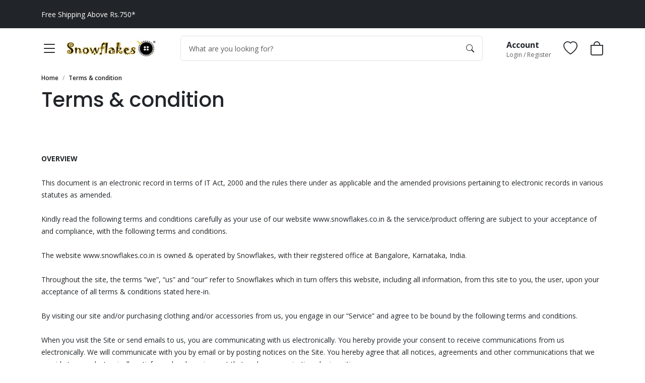

--- FILE ---
content_type: text/html; charset=utf-8
request_url: https://www.snowflakes.co.in/page/terms-condition
body_size: 14334
content:
<!DOCTYPE html><html lang=en data-bs-theme=light dir=ltr style=--ms-safespace:0px><head><script>(function(w,i,g){w[g]=w[g]||[];if(typeof w[g].push=='function')w[g].push(i)})
(window,'AW-974194955','google_tags_first_party');</script><script async src="/yc55/"></script>
			<script>
				window.dataLayer = window.dataLayer || [];
				function gtag(){dataLayer.push(arguments);}
				gtag('js', new Date());
				gtag('set', 'developer_id.dYzg1YT', true);
				gtag('config', 'AW-974194955');
			</script>
			<meta charset=utf-8><meta http-equiv=X-UA-Compatible content="IE=edge"><meta name=referrer content=origin><meta name=viewport content="initial-scale=1,minimum-scale=1,maximum-scale=1,height=device-height,width=device-width"><base href=/ ><link rel=icon href=https://cdn.storehippo.com/s/55067b512c16decd1a3f9803/ms.settings/5256837ccc4abf1d39000001/59130a891a055e615b3736da.jpg type=image/x-icon><link rel=apple-touch-icon href=https://cdn.storehippo.com/s/55067b512c16decd1a3f9803/ms.settings/5256837ccc4abf1d39000001/59130a891a055e615b3736da.jpg><meta name=apple-mobile-web-app-capable content=yes><meta name=theme-color content=#a0ce4e><link href=https://cdnjs.cloudflare.com/ajax/libs/bootstrap-icons/1.11.1/font/bootstrap-icons.min.css rel=stylesheet media=all><link rel=stylesheet id=msVariantFile href=https://www.snowflakes.co.in/ms/theme/55067b512c16decd1a3f9803/snowflakes/669e08525bad0cd1b2deb38d/ms176132348_1722257298109/53734f1410ee11cd79000002.sass.css><title>Terms &amp; condition</title><meta name=description content="


OVERVIEW

This document is an electronic record in terms of IT Act, 2000 and the rules there under as applicable and the amended provisions pertaining to ele"><meta property=og:title content="Terms &amp; condition"><meta property=og:description content="


OVERVIEW

This document is an electronic record in terms of IT Act, 2000 and the rules there under as applicable and the amended provisions pertaining to ele"><meta property=og:image content=https://www.snowflakes.co.in/s/55067b512c16decd1a3f9803/ms.settings/5256837ccc4abf1d39000001/5900342a7933737c0a1085bb-480x480.jpg><meta property=og:url content=https://www.snowflakes.co.in/page/terms-condition><meta property=og:type content=website></head><body class=ms-l-en><div id=body data-v-app=""><div><div id=ms-content class=""><div class=message-group></div><style scoped="">.message-alert-wrap{position:fixed;text-align:center;font-size:14px;font-weight:600;margin-bottom:0!important;padding:10px;z-index:9999999;right:0;top:100px}.alert--type{display:inline-flex;animation:myAnim .3s cubic-bezier(.32,0,.67,0) 0s 1 normal forwards;padding:10px 30px;margin-bottom:15px;border-radius:3px;letter-spacing:.5px;color:rgba(255,255,255,.8);box-shadow:0 5px 10px rgba(#000,.3);opacity:0}.alert--type.success{border-bottom:3px solid #25a25a;background-image:linear-gradient(#69dd9a,#2ecc71)}.alert--type.warning{border-bottom:3px solid #bf6516;background-image:linear-gradient(#eea667,#e67e22)}.alert--type.danger{border-bottom:3px solid #d62c1a;background-image:linear-gradient(#ef8b80,#e74c3c)}.cart-success-alert{z-index:999999;height:72px;width:72px;overflow:visible;position:fixed;bottom:20px;right:5%;box-shadow:0 4px 30px rgba(0,0,0,.17);background:#fff;border-radius:8px;display:flex;justify-content:center;align-items:center;animation:myAnimbottom .3s cubic-bezier(.32,0,.67,0) 0s 1 normal forwards}.cart-success-alert i{font-size:30px}.cart-success-alert .cart-success-count{position:absolute;background:#e84935;border-radius:50%;color:#fff;display:flex;justify-content:center;align-items:center;font-size:12px;top:-10px;right:-10px;height:28px;width:28px}@media screen and (max-width:768px){.message-alert-wrap{font-size:12px;top:55px}}@keyframes myAnimbottom{0%{opacity:0;transform:translateY(50px)}100%{opacity:1;transform:translateY(0)}}@keyframes myAnim{0%{opacity:0;transform:translateX(250px)}100%{opacity:1;transform:translateX(0)}}</style><div style=display:none><div itemscope="" itemtype=http://schema.org/WebSite><link itemprop=url href=https://www.snowflakes.co.in><span itemprop=name>Snowflakes</span><span itemprop=description>As the name suggests, Snowflakes are beautiful, delicate &amp; unique like Children, who are different in their own fabulous way. That’s precisely why, with a touch of intricacy &amp; uniqueness in its identity, Snowflakes Kids wear is best suited for your precious child, be it for its comfort, durability or trendy look. Store Timings :11 am to 8.30 pm</span><span itemprop=image>https://www.snowflakes.co.in/s/55067b512c16decd1a3f9803/ms.settings/5256837ccc4abf1d39000001/5900342a7933737c0a1085bb-480x480.jpg</span></div><div itemscope="" itemtype=http://schema.org/PostalAddress><span itemprop=streetAddress>#14, 17th A main, 5th Block, Koramangala</span><span itemprop=postalCode>560095</span><span itemprop=addressLocality>Bangalore</span><span itemprop=addressCountry>IN</span></div><div itemscope="" itemtype=http://schema.org/Organization><span itemprop=name>Snowflakes</span><span itemprop=url>https://www.snowflakes.co.in</span><div itemprop=address itemscope="" itemtype=http://schema.org/PostalAddress><span itemprop=streetAddress>#14, 17th A main, 5th Block, Koramangala</span><span itemprop=addressLocality>Bangalore</span>, <span itemprop=addressCountry>IN</span></div><span itemprop=telephone>+917259457994</span><span itemprop=image>https://www.snowflakes.co.in/s/55067b512c16decd1a3f9803/ms.settings/5256837ccc4abf1d39000001/5900342a7933737c0a1085bb-480x480.jpg"</span><span itemprop=email><a href="/cdn-cgi/l/email-protection" class="__cf_email__" data-cfemail="95e6e0e5e5fae7e1d5e6fbfae2f3f9f4fef0e6bbf6fabbfcfb">[email&#160;protected]</a></span></div></div><header id=header class="header fs-6"><div class="top-header top_header_bg top_header_color top_header_link_color py-2 small"><div class=container><div class="row d-flex align-items-center" style=height:40px><div class=col><ul class="list-inline topbar-text mb-0"><li class="list-inline-item pe-2"><a class=lh-1 href=/page/shipping-policy title="Free Shipping Above Rs.750*">Free Shipping Above Rs.750*</a></li></ul></div><div class="col d-flex justify-content-end align-items-center"></div></div></div></div><div id=main-header class="main-header main_header_bg main_header_color main_header_link_color top-0 start-0 end-0 py-2 d-flex align-items-center justify-content-center small" style=height:80px><div class=container><div class="d-flex align-items-center justify-content-between flex-nowrap"><div class="header-column-left col-auto"><div class="d-flex align-items-center flex-nowrap"><div role=button class="hamburger me-3" data-bs-toggle=offcanvas href=#offcanvasnavopen><i class="bi bi-list lh-1 fs-2"></i></div><a href=/ id=logo class=logo><img loading=lazy onerror=ms._imageError(this) alt=Snowflakes title=Snowflakes src=https://www.snowflakes.co.in/s/55067b512c16decd1a3f9803/ms.settings/5256837ccc4abf1d39000001/5900342a7933737c0a1085bb-480x480.jpg class=img-fluid ms-data-valign=middle style=max-width:180px;max-height:60px></a></div></div><div class="header-column-center nav-header position-static flex-fill px-2"><div class="position-relative w-100 m-auto" style=max-width:600px><div class="autocomplete_wrapper w-100 position-relative dropdown desktop"><div class="input-group autocomplete-input-group bg-white border rounded-2 overflow-hidden" style=height:50px><input id=searchtext type=text autocomplete=off class="form-control form-control-sm border-0 ps-3 search-area-input" placeholder="What are you looking for?"><button class="btn bg-transparent border-0 py-0 px-3 rouneded-0 auto-submit lh-1" type=button><i class="bi bi-search lh-1"></i></button></div></div><style scoped=""></style></div></div><div class="header-column-right col-auto"><div class="d-flex align-items-center justify-content-between justify-content-lg-end mt-1 mb-2 my-lg-0"><div class="header-opt header-user me-4"><div class="user-menu dropdown onhover"><div role=button class="d-inline-flex align-items-start justify-content-between py-1" data-bs-toggle=dropdown><div class=button-text><p class="fw-bold d-block m-0 fs-6">Account</p><span class="text-muted small m-0 d-block lh-sm">Login / Register</span></div></div><div class="dropdown-menu dropdown-menu-end dropdown-menu-light m-0 border rounded-3 shadow-sm text-nowrap" style=max-width:17.5rem!important;transform:none!important;min-width:17.5rem><div class="login-dropdown-wrapper p-3 text-center text-wrap"><div class="login-text small"><p>Sign up now and enjoy discounted shopping!</p></div><a class="btn btn-md btn-primary w-100 text-white" href=/user/login>Log In</a><div class="new-customer mt-2">New Customer? <a class="fw-bold link-primary text-decoration-underline" href=/user/register>Sign Up</a></div></div></div></div></div><div class="header-opt header-wishlist me-4"><a role=button class="icon-side position-relative" href=/account/wishlist><i class="bi bi-heart lh-1 fs-3"></i></a></div><div class="header-opt header-cart pointer"><div class=cart-dropdown><div role=button class="icon-side position-relative" data-bs-toggle=offcanvas href=#offcanvasCart><i class="bi bi-bag lh-1 fs-3"></i></div><div class="offcanvas offcanvas-end" tabindex=-1 id=offcanvasCart><div class="offcanvas-header text-bg-light py-3"><h5 class="offcanvas-title fs-5">Your Shopping Bag</h5><button type=button class="btn-close text-reset small" data-bs-dismiss=offcanvas aria-label=Close></button></div><div class="offcanvas-body px-0"><div class="cart-empty h-100 d-flex flex-column flex-nowrap align-items-center justify-content-center text-center opacity-50"><div class="w-100 py-3"><span class=bagIconEmpty><i class="bi bi-cart lh-1 text-primary" style=font-size:3rem></i></span><div class="mt-3 empty-text text-uppercase"><h4 class="m-0 fs-6">Your Bag Is Empty</h4></div></div></div></div></div></div></div></div></div></div></div></div><div class="offcanvas offcanvas-start canvas-panel" tabindex=-1 id=offcanvasnavopen style=max-width:340px><div class="offcanvas-body h-100 overflow-auto p-0 nav_header_bg nav_header_color nav_header_link_color fs-6"><div class="offcanvas-body-top p-3 d-flex align-items-center justify-content-between flex-nowrap"><span class=d-block data-bs-dismiss=offcanvas role=button><i class="bi bi-x-lg lh-1 fs-4"></i></span><a href=/ data-bs-dismiss=offcanvas id=logo class="logo flex-fill ps-5"><img loading=lazy onerror=ms._imageError(this) alt=Snowflakes title=Snowflakes src=https://www.snowflakes.co.in/s/55067b512c16decd1a3f9803/ms.settings/5256837ccc4abf1d39000001/5900342a7933737c0a1085bb-480x480.jpg class=img-fluid ms-data-valign=middle style=max-height:48px></a></div><div class="offcanvas-body-main p-4 pt-0 px-0"><div class="d-block p-3"><a href=/user/register data-bs-dismiss=offcanvas class="d-block w-100 btn btn-primary py-2 fs-6 btn-lg rounded-3">Sign Up</a><a href=/user/login data-bs-dismiss=offcanvas class="d-flex align-items-center w-100 linked-btn lh-sm small fw-bold position-relative py-2 px-3 rounded-3 mt-3"><i class="bi bi-box-arrow-in-right lh-1 fs-4 me-2"></i> Log in</a></div><div class="hrline my-2"><div class="border-top border-2"></div></div><div class=p-3><div class="title-wrap mb-2"><h4 class="m-0 fw-normal nav_header_color small opacity-75">Main Menu</h4></div><div class=d-block><ul class="mobile-nav p-0 m-0 list-unstyled"><li class="mobile-nav-item first-nav-item have_children"><div class="d-flex align-items-center justify-content-between w-100 lh-sm fs-6 position-relative p-3 px-0"><a role=button data-bs-dismiss=offcanvas class="flex-fill nav_header_color fw-semibold small">Boys</a><span class="mobile-nav-toggle-icon ps-3"><i class="bi bi-plus-square lh-1"></i></span></div><ul class="dropdown-menu mobile-dropdown-first position-relative h-100 mx-100 bg-transparent w-100 p-0 ps-3 rounded-0 border-0 shadow-none overflow-auto"><li class="mobile-nav-item second-nav-item small"><a role=button data-bs-dismiss=offcanvas class="d-flex align-items-center w-100 lh-sm position-relative p-3 px-0 second-nav-link link-dark">CO-ORD SETS</a></li><li class="mobile-nav-item second-nav-item small"><a role=button data-bs-dismiss=offcanvas class="d-flex align-items-center w-100 lh-sm position-relative p-3 px-0 second-nav-link link-dark">SHORT KURTAS</a></li><li class="mobile-nav-item second-nav-item small"><a role=button data-bs-dismiss=offcanvas class="d-flex align-items-center w-100 lh-sm position-relative p-3 px-0 second-nav-link link-dark">SHIRTS</a></li><li class="mobile-nav-item second-nav-item small"><a role=button data-bs-dismiss=offcanvas class="d-flex align-items-center w-100 lh-sm position-relative p-3 px-0 second-nav-link link-dark">T-SHIRTS</a></li><li class="mobile-nav-item second-nav-item small"><a role=button data-bs-dismiss=offcanvas class="d-flex align-items-center w-100 lh-sm position-relative p-3 px-0 second-nav-link link-dark">SHORTS</a></li><li class="mobile-nav-item second-nav-item small"><a role=button data-bs-dismiss=offcanvas class="d-flex align-items-center w-100 lh-sm position-relative p-3 px-0 second-nav-link link-dark">TROUSERS &amp; 3/4th PANTS</a></li></ul></li><li class="mobile-nav-item first-nav-item have_children"><div class="d-flex align-items-center justify-content-between w-100 lh-sm fs-6 position-relative p-3 px-0"><a role=button data-bs-dismiss=offcanvas class="flex-fill nav_header_color fw-semibold small">Girls</a><span class="mobile-nav-toggle-icon ps-3"><i class="bi bi-plus-square lh-1"></i></span></div><ul class="dropdown-menu mobile-dropdown-first position-relative h-100 mx-100 bg-transparent w-100 p-0 ps-3 rounded-0 border-0 shadow-none overflow-auto"><li class="mobile-nav-item second-nav-item small"><a role=button data-bs-dismiss=offcanvas class="d-flex align-items-center w-100 lh-sm position-relative p-3 px-0 second-nav-link link-dark">GIRLS -T SHIRTS</a></li><li class="mobile-nav-item second-nav-item small"><a role=button data-bs-dismiss=offcanvas class="d-flex align-items-center w-100 lh-sm position-relative p-3 px-0 second-nav-link link-dark">FROCKS</a></li><li class="mobile-nav-item second-nav-item small"><a role=button data-bs-dismiss=offcanvas class="d-flex align-items-center w-100 lh-sm position-relative p-3 px-0 second-nav-link link-dark">TOPS</a></li><li class="mobile-nav-item second-nav-item small"><a role=button data-bs-dismiss=offcanvas class="d-flex align-items-center w-100 lh-sm position-relative p-3 px-0 second-nav-link link-dark">CO - ORD SETS</a></li><li class="mobile-nav-item second-nav-item small"><a role=button data-bs-dismiss=offcanvas class="d-flex align-items-center w-100 lh-sm position-relative p-3 px-0 second-nav-link link-dark">GIRLS SHORTS</a></li><li class="mobile-nav-item second-nav-item small"><a role=button data-bs-dismiss=offcanvas class="d-flex align-items-center w-100 lh-sm position-relative p-3 px-0 second-nav-link link-dark">TROUSERS</a></li></ul></li><li class="mobile-nav-item first-nav-item have_children"><div class="d-flex align-items-center justify-content-between w-100 lh-sm fs-6 position-relative p-3 px-0"><a role=button data-bs-dismiss=offcanvas class="flex-fill nav_header_color fw-semibold small">Infant Wear</a><span class="mobile-nav-toggle-icon ps-3"><i class="bi bi-plus-square lh-1"></i></span></div><ul class="dropdown-menu mobile-dropdown-first position-relative h-100 mx-100 bg-transparent w-100 p-0 ps-3 rounded-0 border-0 shadow-none overflow-auto"><li class="mobile-nav-item second-nav-item small"><a role=button data-bs-dismiss=offcanvas class="d-flex align-items-center w-100 lh-sm position-relative p-3 px-0 second-nav-link link-dark">BABY BOYS</a></li><li class="mobile-nav-item second-nav-item small"><a role=button data-bs-dismiss=offcanvas class="d-flex align-items-center w-100 lh-sm position-relative p-3 px-0 second-nav-link link-dark">BABY GIRLS</a></li><li class="mobile-nav-item second-nav-item small"><a role=button data-bs-dismiss=offcanvas class="d-flex align-items-center w-100 lh-sm position-relative p-3 px-0 second-nav-link link-dark">UNISEX JABLA SETS</a></li></ul></li><li class="mobile-nav-item first-nav-item have_children"><div class="d-flex align-items-center justify-content-between w-100 lh-sm fs-6 position-relative p-3 px-0"><a role=button data-bs-dismiss=offcanvas class="flex-fill nav_header_color fw-semibold small">Ethnic Wear</a><span class="mobile-nav-toggle-icon ps-3"><i class="bi bi-plus-square lh-1"></i></span></div><ul class="dropdown-menu mobile-dropdown-first position-relative h-100 mx-100 bg-transparent w-100 p-0 ps-3 rounded-0 border-0 shadow-none overflow-auto"><li class="mobile-nav-item second-nav-item small"><a role=button data-bs-dismiss=offcanvas class="d-flex align-items-center w-100 lh-sm position-relative p-3 px-0 second-nav-link link-dark">KURTA PYJAMA/DHOTI SETS</a></li><li class="mobile-nav-item second-nav-item small"><a role=button data-bs-dismiss=offcanvas class="d-flex align-items-center w-100 lh-sm position-relative p-3 px-0 second-nav-link link-dark">GIRLS ETHNIC SETS</a></li><li class="mobile-nav-item second-nav-item small"><a role=button data-bs-dismiss=offcanvas class="d-flex align-items-center w-100 lh-sm position-relative p-3 px-0 second-nav-link link-dark">WAIST COAT</a></li></ul></li><li class="mobile-nav-item first-nav-item have_children"><div class="d-flex align-items-center justify-content-between w-100 lh-sm fs-6 position-relative p-3 px-0"><a role=button data-bs-dismiss=offcanvas class="flex-fill nav_header_color fw-semibold small">Accessories</a><span class="mobile-nav-toggle-icon ps-3"><i class="bi bi-plus-square lh-1"></i></span></div><ul class="dropdown-menu mobile-dropdown-first position-relative h-100 mx-100 bg-transparent w-100 p-0 ps-3 rounded-0 border-0 shadow-none overflow-auto"><li class="mobile-nav-item second-nav-item small"><a role=button data-bs-dismiss=offcanvas class="d-flex align-items-center w-100 lh-sm position-relative p-3 px-0 second-nav-link link-dark">HAIR BANDS</a></li><li class="mobile-nav-item second-nav-item small"><a role=button data-bs-dismiss=offcanvas class="d-flex align-items-center w-100 lh-sm position-relative p-3 px-0 second-nav-link link-dark">HAIR CLIPS</a></li><li class="mobile-nav-item second-nav-item small"><a role=button data-bs-dismiss=offcanvas class="d-flex align-items-center w-100 lh-sm position-relative p-3 px-0 second-nav-link link-dark">RUBBER BANDS</a></li></ul></li></ul></div></div></div></div></div></header><style scoped="">@import url(https://fonts.googleapis.com/css2?family=Open+Sans:wght@300;400;500;600;700;800&family=Poppins:wght@300;400;500;600;700&display=swap);:root{--bs-body-fontfamily:'Open Sans',sans-serif;--bs-heading-fontfamily:'Poppins',sans-serif;--bs-topheader-background:var(--bs-dark);--bs-topheader-text:#fff;--bs-topheader-link:#fff;--bs-topheader-link-hover:#fff;--bs-mainheader-background:#fff;--bs-mainheader-text:var(--bs-dark);--bs-mainheader-link:var(--bs-dark);--bs-mainheader-link-hover:var(--bs-dark);--bs-headernav-background:#fff;--bs-headernav-text:var(--bs-dark);--bs-headernav-link:var(--bs-dark);--bs-headernav-link-hover:var(--bs-primary);--bs-body-font-size:1rem}.top_header_bg{background:var(--bs-topheader-background)}.top_header_color{color:var(--bs-topheader-text)!important}.top_header_link_color a:not(.btn){color:var(--bs-topheader-link)}.top_header_link_color a:hover{color:var(--bs-topheader-link-hover)}.main_header_bg{background:var(--bs-mainheader-background)}.main_header_color{color:var(--bs-mainheader-text)!important}.main_header_link_color a:not(.btn){color:var(--bs-mainheader-link)}.main_header_link_color a:hover{color:var(--bs-mainheader-link-hover)}.nav_header_bg{background:var(--bs-headernav-background)}.nav_header_color{color:var(--bs-headernav-text)!important}.nav_header_link_color a:not(.btn){color:var(--bs-headernav-link)}.nav_header_link_color a:hover{color:var(--bs-headernav-link-hover)}.btn-danger,.btn-dark,.btn-info,.btn-primary,.btn-success,.btn-warning{--bs-btn-color:#fff!important;--bs-btn-hover-color:#fff!important;--bs-btn-active-color:#fff!important;--bs-btn-disabled-color:#fff!important}body{font-family:var(--bs-body-fontfamily);font-weight:400;letter-spacing:0;font-size:var(--bs-body-font-size)!important}body a{text-decoration:none}.h1,.h2,.h3,.h4,.h5,.h6,h1,h2,h3,h4,h5,h6{font-family:var(--bs-heading-fontfamily)}.form-control:active,.form-control:focus,.form-control:hover,.form-control:link,.form-control:visited,a:active,a:focus,a:hover,a:link,a:visited,button:active,button:focus,button:hover,button:link,button:visited,input:active,input:focus,input:hover,input:link,input:visited{outline:0;box-shadow:none!important}.dropdown.onhover:hover .dropdown-menu{opacity:1;visibility:visible;display:block;transform:translate(0)!important;top:100%!important;right:0!important;left:auto!important}.navigation-wrapper .navbar-nav li.dropdown .nav-link:before{content:"";position:absolute;top:100%;left:0;width:100%;height:60px;opacity:0;visibility:hidden;display:none}.navigation-wrapper .navbar-nav li.dropdown:hover .nav-link:before{opacity:1;visibility:visible;display:block}</style><div id=columns class=staticpage style=min-height:540px><div class=container><div class=wrapper><div><nav aria-label=breadcrumb><ol class="breadcrumb m-0" itemscope="" itemtype=https://schema.org/BreadcrumbList><li class=breadcrumb-item itemprop=itemListElement itemscope="" itemtype=https://schema.org/ListItem><a class=fw-semibold href=/ itemprop=item><span itemprop=name>Home</span></a><meta itemprop=position content=1></li><li class=breadcrumb-item aria-current=page itemprop=itemListElement itemscope="" itemtype=https://schema.org/ListItem><a class="breadcrumb-item fw-semibold" href=/page/terms-condition itemprop=item><span itemprop=name>Terms &amp; condition</span></a><meta itemprop=position content=2></li></ol></nav><style scoped="">.breadcrumb{display:flex;flex-wrap:wrap;padding:10px 0;margin-bottom:20px;list-style:none;background-color:rgba(0,0,0,0);font-size:12px}.breadcrumb-item+.breadcrumb-item::before{float:left;padding-right:8px;color:#868e96;content:"/"}.breadcrumb-item.active{color:#868e96}.breadcrumb-item+.breadcrumb-item{padding-left:8px}</style></div><h1 class="static-page-heading ms-page-terms-condition">Terms &amp; condition</h1><div class="static-page-description pb-4"><div><br><br><br><span style=font-size:14px><strong>OVERVIEW</strong><br><br>This document is an electronic record in terms of IT Act, 2000 and the rules there under as applicable and the amended provisions pertaining to electronic records in various statutes as amended.<br><br>Kindly read the following terms and conditions carefully as your use of our website www.snowflakes.co.in &amp; the service/product offering are subject to your acceptance of and compliance, with the following terms and conditions.<br>&nbsp;<br>The website www.snowflakes.co.in is owned &amp; operated by Snowflakes, with their registered office at Bangalore, Karnataka,&nbsp;India.<br><br>Throughout the site, the terms “we”, “us” and “our” refer to Snowflakes which in turn offers this website, including all information, from this site to you, the user, upon your acceptance of all terms &amp; conditions stated here-in.<br><br>By visiting our site and/or purchasing clothing and/or accessories from us, you engage in our “Service” and agree to be bound by the following terms and conditions.<br><br>When you visit the Site or send emails to us, you are communicating with us electronically. You hereby provide your consent to receive communications from us electronically. We will communicate with you by email or by posting notices on the Site. You hereby agree that all notices, agreements and other communications that we provide to you electronically satisfy any legal requirement that such communications be in writing.<br><br>We reserve the right to update, change or replace any part of these Terms &amp; Conditions by posting updates and/or changes to our website. It is your responsibility to check this page periodically for changes. Your continued use of or access to the website following the posting of any changes constitutes acceptance of those changes.<br><br>All rights, including copyright, in this website are owned by Snowflakes, Clothing &amp; Accessories, Bangalore. Any use of this website or its contents, including copying or storing it or them in whole or part, other than for your own personal, non-commercial use is prohibited without the written permission of Snowflakes, Clothing &amp; Accessories, Bangalore. You may thereby not modify, distribute or re-post something on this website for any purpose whatsoever.<br><br>Snowflakes&nbsp;has taken every precaution in the preparation of the content of this website, in particular to ensure that prices quoted are in Indian Rupees &amp; correct at time of publishing and all products have been fairly described. Also please note that all prices displayed are inclusive of VAT. Prices, Products and Services may change at our discretion without any prior notice.<br><br>The weights, dimensions and capacities given are approximate only. We have made every effort to display as accurately as possible the colours of our products that appear on the website. However, as the actual colours you see will depend on the lighting conditions under which it was taken and/or your monitor display settings, we cannot guarantee exactness of the product colour in reality. There is bound to be minor variation in the colour accuracy due to the same.<br><br>We reserve the right, but are not obligated, to limit the sales of our products or Services to any person, geographic region or jurisdiction. We may exercise this right on a case-by-case basis. We reserve the right to limit the quantities of any products or services that we offer. All descriptions of products or product pricing are subject to change anytime without notice, at the sole discretion of us. We reserve the right to discontinue any product at any time.<br><br><strong>General Conditions</strong><br><br>By agreeing to these Terms &amp; Conditions, you represent that you are at least 18 years &amp; above of age.<br><br>It is the user's responsibility to keep the details of the account and password confidential and to thereby agree to accept responsibility for all activities that occur under the User Account or Password.<br><br><strong>You also agree to;</strong><br><br>Provide true, accurate, current and complete information about yourself as prompted by Snowflakes website during the registration process.<br><br>Maintain and promptly update the Registration Data to keep it true, accurate, current and complete. If you provide any information that is untrue, inaccurate, incomplete, or not current, then Snowflakes will have the right to indefinitely suspend or terminate your membership and refuse to provide you with access to the Site.<br><br>The User agrees and undertakes not to reverse engineer, modify copy, distribute, transmit, display, perform, reproduce, publish, license, create derivative works from, transfer, or sell any information or software obtained from the Website. Violations of system or network security may result in civil and/or criminal liability.<br><br>That you will use the services provided by&nbsp;Snowflakes, its affiliates &amp; contracted companies, for lawful purposes only and comply with all applicable laws and regulations while using the Website and transacting on the Website.<br><br>That you are accessing the services available on this Website and transacting at your sole risk and are using your best and prudent judgment before entering into any transaction through this Website<br><br>That before placing an order you will check the product description carefully. By placing an order for a product you agree to be bound by the conditions of sale and invitation of offer included in the item's description.<br><br>That the address at which delivery of the product ordered by you is to be made, will be correct and proper in all respects.<br><br>That in the event a non-delivery occurs on account of a mistake by you (i.e. wrong name or address or any other wrong information) any extra cost incurred by Snowflakes&nbsp;for redelivery, shall be claimed from you and you shall pay such cost.<br>&nbsp;<br>Any refund against a return request made to&nbsp;Snowflakes&nbsp;customer support through an email to <a href="/cdn-cgi/l/email-protection" class="__cf_email__" data-cfemail="dfacaaafafb0adab9facb1b0a8b9b3beb4baacf1bcb0f1b6b1">[email&#160;protected]</a>, and collected by courier from the delivery address where the item was originally delivered, shall be processed only upon receipt of the merchandise in unused condition, along with the original sales invoice.<br><br>After the merchandise is received by&nbsp;us, and subject to verification of the purchase and condition of merchandise we shall process a refund/exchange within 7 working days of receipt of the merchandise.<br><br>For your benefit &amp; information we may send you emails about our store, new products and other updates. You can accordingly opt out of receiving such information, by sending a mail to us at <a href="/cdn-cgi/l/email-protection" class="__cf_email__" data-cfemail="96e5e3e6e6f9e4e2d6e5f8f9e1f0faf7fdf3e5b8f5f9b8fff8">[email&#160;protected]</a><br><br>When you provide us with personal information to complete a transaction, verify your credit card, place an order, arrange for a delivery or return a purchase, we imply that you consent to our collecting it and using it for that specific reason only.<br><br><strong>Pricing Information</strong><br>&nbsp;<br>While Snowflakes shall endeavour to provide accurate product and pricing information, yet typographical errors might occur. In the event that a product is listed at an incorrect price or with incorrect information due to an error in pricing or product information, Snowflakes shall have the right, at our sole discretion, to refuse or cancel any orders placed for that product. In the rare event that an item is mis-priced, Snowflakes may, at its discretion, either contact you to cancel your order or notify you of such cancellation. In the event If we have to cancel the order after we have processed your payment, the said amount will be reversed back to your Bank account.<br>&nbsp;<br><strong>Credit Card Details</strong><br>&nbsp;<br>You hereby agree, understand and confirm that the credit card details provided by you for availing of services on our website will be valid, correct, accurate and current. Under no circumstances you shall use a credit card which is not lawfully owned by you. The card details will not be utilised and shared by us with any of the third parties unless required for fraud verifications or by law, regulation or court order. We will not be liable for any credit card fraud. The liability for use of a card fraudulently will be on you and the onus to 'prove it otherwise' shall be exclusively on you.<br><br><strong>Fraudulent /Declined Transactions</strong><br>&nbsp;<br>In case of fraudulent use of the site, we reserve the right to recover the cost of goods, collection charges and lawyers fees from the person(s) concerned. We reserve the right to initiate legal proceedings against such person(s) for fraudulent use of the Site and any other unlawful acts or acts or omissions in breach of these terms and conditions.<br>&nbsp;<br><strong>Cancellations by the Customer</strong><br>&nbsp;<br>In case we receive a cancellation notice and the order has not been shipped by us, we shall cancel the order and refund the entire amount within 7 working days. The orders that have already been shipped out by us will not be cancelled and you will have to accordingly check our return policy on those orders wherever applicable.<br>&nbsp;<br><strong>Cancellation by Us</strong><br>&nbsp;<br>In certain circumstances it might not be possible for us to accept an order, and we may be compelled to cancel the same. We reserve the right to refuse or cancel any order for any reason at our sole discretion. Some situations that may result in your order being cancelled include limitations on quantities available for purchase, inaccuracies or errors in product or pricing information, logistics issue in case of certain pin codes brought to our notice by our courier partners, or problems identified by our fraud avoidance department. We will contact you if all or any portion of your order is cancelled or if additional information is required to accept your order. If your order is cancelled after your credit card/Bank account has been charged, the said amount will be reversed back to you. The customer agrees not to dispute the decision made by us and accept our decision regarding the cancellation as final &amp; binding.<br>&nbsp;<br><strong>Unauthorized Charges on your card</strong><br>&nbsp;<br>If you see charges on your credit/debit card for purchases made on Snowflakes, but you never created an account or signed up, please check with your family members or business colleagues authorized to make purchases on your behalf, to confirm that they haven't placed the order. If you're still unable to recognize the charge, please report the unauthorized purchase within 15 days of the transaction, to enable us to begin an investigation.<br>&nbsp;<br><strong>Cancellation of Fraudulent/Loss to business Orders</strong><br>&nbsp;<br>To provide a safe and secure shopping experience, we regularly monitor transactions for fraudulent activity. In the event of detecting any suspicious activity, Snowflakes reserves the right to cancel all pending and future orders without any liability. Snowflakes also reserves the right to refuse or cancel orders in scenarios like excessive/high returns ratio as per our internal guidelines, inaccuracies in pricing of product on website, stock unavailability &amp; non servicing of certain pin codes due to logistics by our courier partners.<br>If your order is cancelled after your card has been charged, the said amount will be reversed back to you by us. Any promotional voucher used for the cancelled orders may not be refunded.<br>&nbsp;<br><strong>Proess fo Pilferage Claim in Transit</strong><br><br>Wherever&nbsp;the case might be applicable, the customer is supposed to intimate us for claim for pilferage within 24 hours of delivery through a mail to our Customer care <a href="/cdn-cgi/l/email-protection" class="__cf_email__" data-cfemail="91e2e4e1e1fee3e5d1e2fffee6f7fdf0faf4e2bff2febff8ff">[email&#160;protected]</a> failing which the claim will not be entertained.<br>&nbsp;<br>An email will be sent seeking the following information:<br>1. Short description of the case<br>2. The snapshots of the packet and the outer box where it has been damaged.<br>&nbsp;<br>The refund for prepaid orders will be done after investigations, which usually would be completed within 5 days of receiving the complaint through mail.<br>&nbsp;<br>The customer may not be liable for a refund if he/she falls in any of the scenarios stated below:<br>1. Fails to report the issue within 24 hours.<br>2. Customer fails to provide required/adequate information about the case.<br>3. Customer fails to provide snapshots of the damaged packet and box.<br>4. If an opened delivery was received, pilferage claims must be made on the same day itself.<br>&nbsp;<br>Customer must not dispose the packaging for 3-5 days post receiving the delivery. We might need to pick-up the damaged packaging from your end for investigation.<br>&nbsp;<br><strong>Privacy Policy</strong><br><br>We do not sell or rent your personal information to third parties for their marketing purposes. We only use your information as it is intended to be. We understand clearly that you and your Information is one of our most important assets &amp; therefore we will protect it as per the prevalent best practices in the Industry to safeguard it. We store and process your Information on computers located in India that are protected by physical as well as technological security devices.<br><br><strong>Coupon Codes &amp; Cart Offers</strong><br><br>To offer special discounts to our users from time to time, we share coupon codes &amp; cart value based discounts. The applicable Coupon’s &amp; Offers can be withdrawn by us at any time without prior notice as per our sole discretion.&nbsp;<br>Please note that;<br>1. Coupon Codes &amp; Cart Offers based offer will be valid upon application of the coupon code at the time of placing order.<br>2. Coupon Codes &amp; Cart Offers will be valid till the date communicated or till stocks last on the applicable products, whichever happens earlier.<br>&nbsp;<br><strong>Third-Party Links</strong><br><br>Certain content, products and services available via our Service may include materials &amp; links from third-parties.<br>Third-party links on our web site, may direct you to third-party websites that are not affiliated with us. We are not responsible for examining or evaluating the content or accuracy and we do not warrant and will not have any liability or responsibility for any third-party materials or websites, or for any other materials, products, or services of third-parties.<br>We are not liable for any harm or damages related to the purchase or use of goods, services, resources, content, or any other transactions made in connection with any third-party websites/links. Please review carefully the third-party's policies and practices and make sure you understand them before you engage in any transaction. Complaints, claims, concerns, or questions regarding third-party products &amp; services should be directed to the concerned third-party.<br><br><strong>Customer Reviews&nbsp;- Please Reme</strong><strong>mber</strong><br>&nbsp;<br>Snowflakes reserve the right to not include the customer product review that includes any one or more of the following;<br>1. Not a certified buyer as per our records.<br>2. Inappropriate content - like promotional information or phone numbers not related to review in question.&nbsp;<br>3. Information not related to product - Shipment/Delivery Experience, Availability, Ordering, Nature of the Product etc&nbsp;<br>4. References - to other retailers, pricing, personal information etc.&nbsp;<br>5. Copying and pasting text from other reviews, guides or sources.&nbsp;<br>6. Off-topic information, obscene content or comments with ulterior motives.<br>7. Irrelevant user IDs or email ids used for posting reviews.&nbsp;<br>&nbsp;<br><strong>You may not use our Website for any of the following purposes;</strong><br>&nbsp;<br>1. Disseminating any unlawful, harassing, libellous, abusive, threatening, harmful, vulgar, obscene, or otherwise objectionable material.<br>2. Transmitting material that results in civil liability or otherwise breaches any relevant laws, regulations or code of practice or constitutes a criminal offence.<br>3. Gaining unauthorised access to our and/or other computer systems.<br>4. Interfering or disrupting networks or web sites connected to the Site or our affiliate/partner web sites.<br>5. Making, transmitting or storing electronic copies of materials protected by copyright without the permission and written consent from us.<br>&nbsp;<br><strong>No Compensation Policy</strong><br>&nbsp;<br>If the quality of any products, information, or other material purchased or obtained by you through the Website did not meet your expectations, no compensation will be given other than the Refund or Exchange of the product as per our Returns &amp; Refund Policy. The customer cannot claim compensation for any reason, including but not limited to: any variation in the finish or appearance of the final product; any delay in delivery caused by unforeseen circumstances; any special, incidental, indirect or consequential damage of any kind caused by a product; missed opportunities to avail certain discounts; any issue with our delivery partners or their personnel; any voucher which got deactivated due to the end of expiry date; unavailability of items which the customer tried to purchase etc.<br>&nbsp;<br><strong>Intellectual Property Rights</strong><br>&nbsp;<br>Unless otherwise indicated or anything contained to the contrary or any proprietary material owned by a third party and so expressly mentioned, Snowflakes owns all Intellectual Property Rights to the Website snowflakes.co.in, including, without limitation, any and all rights, title and interest in and to copyright, related rights, patents, utility models, trademarks, trade names, service marks, designs, know-how, trade secrets and inventions, goodwill, source code, meta tags, databases, text, content, graphics, icons, and hyperlinks. You acknowledge and agree that you shall not use, reproduce or distribute any content from the Website belonging to us without obtaining written authorization.<br>&nbsp;<br><strong>Disclaimer of Warranties/Limitation of Liability</strong><br><br>Snowflakes has endeavoured to ensure that all the information on the Website is correct, but it neither warrants nor makes any representations regarding the quality, accuracy or completeness of any data, information, product or Service. In no event shall Snowflakes be liable for any direct, indirect, punitive, incidental, special, consequential damages or any other damages. Further, Snowflakes shall not be held responsible for non-availability of the Website during periodic maintenance operations or any unplanned suspension of access to the website that may occur due to technical reasons or for any reason beyond our control. The user understands and agrees that any material and/or data downloaded or otherwise obtained through the Website is done entirely at their own discretion and risk and they will be solely responsible for any damage to their computer systems or loss of data that results from the download of such material and/or data.<br><br><strong>Indemnification</strong><br><br>You agree to indemnify, defend and hold harmless Snowflakes from and against any and all losses, liabilities, claims, damages, costs and expenses (including legal fees and disbursements in connection therewith and interest chargeable thereon) asserted against or incurred by Snowflakes that arise out of, result from, or may be payable by virtue of, any breach or non-performance of any representation, warranty, covenant or agreement made or obligation to be performed by you pursuant to these Terms.<br><br><strong>Shipping</strong><br><br>Title and risk of loss for all products ordered by you shall pass on to you upon Snowflakes shipment to the shipping carrier.<br><br><strong>Severability</strong><br><br>If any provision of the Terms is determined to be invalid or unenforceable in whole or in part, such invalidity or unenforceability shall attach only to such provision or part of such provision and the remaining part of such provision and all other provisions of these Terms shall continue to be in full force and effect.<br><br><strong>Governing Law</strong><br><br>These terms shall be governed by and constructed in accordance with the laws of India without reference to conflict of laws, principles and disputes arising in relation hereto, shall be subject to the exclusive jurisdiction of the courts at Bangalore, Karnataka.</span></div></div></div></div></div><footer id=footer class=footer><div class="desktop footer_bg footer_color footer_link_color"><div class="footer-container py-4 py-md-5"><div class=container><div class="row gy-4 gy-lg-0"><div class="col-12 col-md-5 col-lg-2"><div class=mb-3 id=footer-logo><a href=/ ><img loading=lazy onerror=ms._imageError(this) alt=Snowflakes title=Snowflakes src=https://www.snowflakes.co.in/s/55067b512c16decd1a3f9803/ms.settings/5256837ccc4abf1d39000001/5900342a7933737c0a1085bb-120x66.jpg class=img-fluid></a></div><address class="address mb-0"><p class=mb-1>#14, 17th A main, 5th Block, Koramangala</p><p class=mb-1>Bangalore, Karnataka - 560095</p><p class=mb-2>India</p><p class=mb-1><a href="/cdn-cgi/l/email-protection#d9aaaca9a9b6abad99aab7b6aebfb5b8b2bcaaf7bab6f7b0b7"><span class="__cf_email__" data-cfemail="0e7d7b7e7e617c7a4e7d60617968626f656b7d206d61206760">[email&#160;protected]</span></a></p><p class=mb-1><a href=tel:+917259457994>+917259457994</a></p></address></div><div class="col-12 col-md-7 col-lg-7"><div class="d-flex justify-content-between justify-content-lg-evenly"><div class=mx-md-2><h6 class="text-uppercase title-color mb-3 h5 fw-semibold border-start border-2 border-primary ps-2">Useful Links</h6><ul class="list-unstyled mb-0"><li class=mb-1><a class=text-decoration-none href=/page/about-us>ABOUT US</a></li><li class=mb-1><a class=text-decoration-none href=/page/terms-condition>TERMS &amp; CONDITION</a></li><li class=mb-1><a class=text-decoration-none href=/page/shipping-policy>SHIPPING POLICY</a></li><li class=mb-1><a class=text-decoration-none href=/page/return-policy>RETURN POLICY</a></li><li class=mb-1><a class=text-decoration-none href=/contact>CONTACT US</a></li></ul></div><div class=mx-md-2><h6 class="text-uppercase title-color mb-3 h5 fw-semibold border-start border-2 border-primary ps-2">Collections</h6><ul class="list-unstyled mb-0"><li class=mb-1><a class=text-decoration-none href=/collection/new-arrivals>NEW ARRIVALS</a></li><li class=mb-1><a class=text-decoration-none href=/collection/infant-wear>INFANT WEAR</a></li><li class=mb-1><a class=text-decoration-none href=/collection/festive-collection>FESTIVE COLLECTION</a></li><li class=mb-1><a class=text-decoration-none href=/collection/bestsellers>BESTSELLERS</a></li></ul></div></div></div><div class="col-12 col-md-12 col-lg-3"><div class="d-flex flex-column mb-3 mt-lg-0"><h6 class="h4 border-start border-2 border-primary ps-2">Newsletter signup</h6><div class=mt-2><div class="newsletter_v1 w-100 fs-6"><form id=newsletter-form><div class=input-group><input class="form-control border-primary border-end-0 rounded-0 p-2 p-md-3 footer_color" type=email placeholder="Your Email" autocomplete=off required="" style=background:var(--bs-footer-background);color:var(--bs-footer-text)><div class=input-group-append><button type=button class="btn btn-outline-primary border-start-0 rounded-0 p-2 p-md-3"><i class="bi bi-send-fill lh-1 footer_color"></i></button></div></div></form></div></div><style scoped="">.newsletter_v1 ::placeholder{color:var(--bs-footer-text)}</style></div><ul class="list-inline social_links mb-0"><li class="list-inline-item me-2 mx-md-2 text-center"><a class=d-block href="https://www.facebook.com/snowflakes.co.in?ref=aymt_homepage_panel" target=_blank data-bs-toggle=tooltip data-bs-placement=top title=facebook><i class="bi lh-1 fs-3 bi-facebook"></i></a></li><li class="list-inline-item me-2 mx-md-2 text-center"><a class=d-block href=https://plus.google.com/u/0/b/100625324721164312591/100625324721164312591/about target=_blank data-bs-toggle=tooltip data-bs-placement=top title=google-plus><i class="bi lh-1 fs-3 bi-google-plus"></i></a></li><li class="list-inline-item me-2 mx-md-2 text-center"><a class=d-block href=https://www.instagram.com/snowflakesclothing/ target=_blank data-bs-toggle=tooltip data-bs-placement=top title=instagram><i class="bi lh-1 fs-3 bi-instagram"></i></a></li></ul></div></div></div></div><div class="py-3 py-md-4 footer_bottom_bg footer_bottom_text"><div class="container text-center"><p class=mb-0>snowflakes.co.in</p></div></div></div></footer><style scoped="">#footer{--bs-footer-background:#212529;--bs-footer-text:#fff;--bs-footer-link:#fff;--bs-footer-link-hover:#5e988a;--bs-footer-bottom-background:#000;--bs-footer-bottom-text:#fff}.footer_bg{background:var(--bs-footer-background)}.footer_color,.footer_color ::placeholder{color:var(--bs-footer-text)}.footer_link_color a{color:var(--bs-footer-link)}.footer_link_color a:hover{color:var(--bs-footer-link-hover)}.footer_bottom_bg{background:var(--bs-footer-bottom-background)}.footer_bottom_text{color:var(--bs-footer-bottom-text)}</style></div></div></div><script data-cfasync="false" src="/cdn-cgi/scripts/5c5dd728/cloudflare-static/email-decode.min.js"></script><script defer src="https://static.cloudflareinsights.com/beacon.min.js/vcd15cbe7772f49c399c6a5babf22c1241717689176015" integrity="sha512-ZpsOmlRQV6y907TI0dKBHq9Md29nnaEIPlkf84rnaERnq6zvWvPUqr2ft8M1aS28oN72PdrCzSjY4U6VaAw1EQ==" data-cf-beacon='{"version":"2024.11.0","token":"1a3c7304dd3a404a9b50ed623aed3e4e","server_timing":{"name":{"cfCacheStatus":true,"cfEdge":true,"cfExtPri":true,"cfL4":true,"cfOrigin":true,"cfSpeedBrain":true},"location_startswith":null}}' crossorigin="anonymous"></script>
</body></html>
<!-- host:crawler-deployment-7bd988bf8c-k99qc, device:desktop(27), 1/29/2026, 6:36:07 PM, cache:true-->